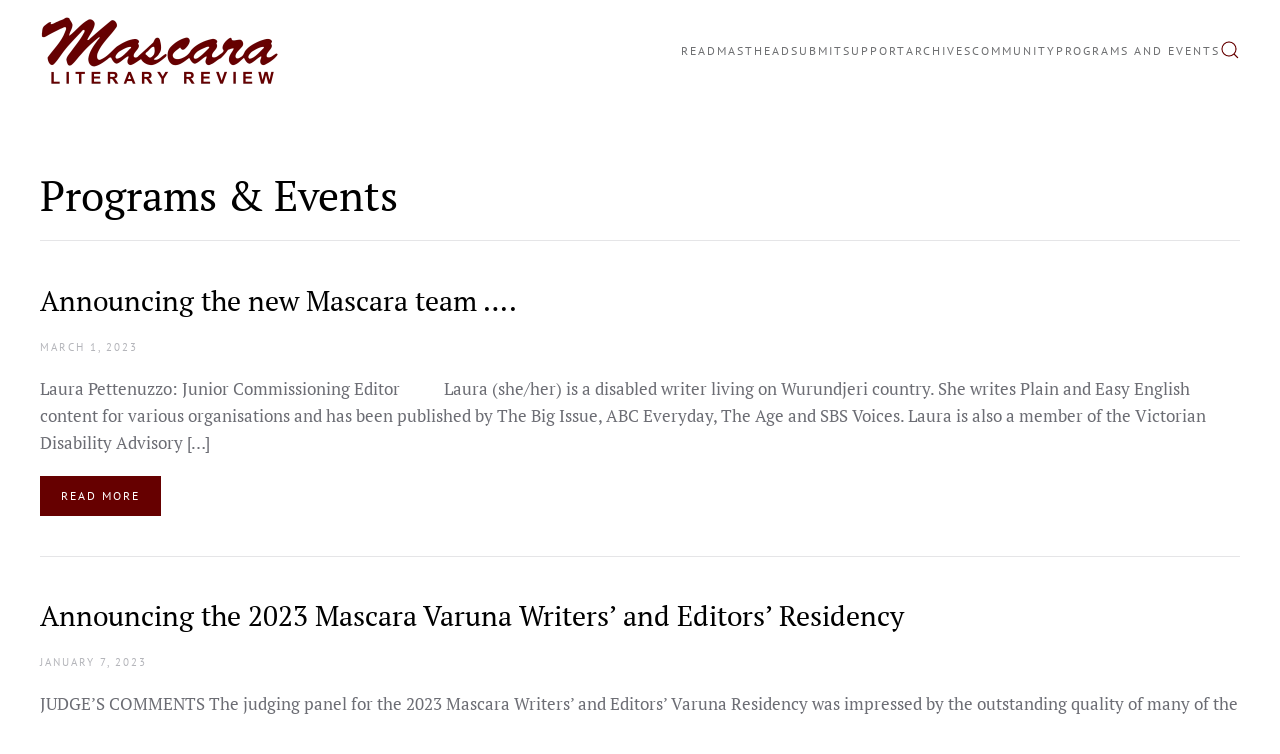

--- FILE ---
content_type: text/html; charset=UTF-8
request_url: https://dev.mascarareview.com/category/programs-events/
body_size: 42585
content:
<!DOCTYPE html>
<html lang="en-US">
    <head>
        <meta charset="UTF-8">
        <meta name="viewport" content="width=device-width, initial-scale=1">
        <link rel="icon" href="/wp-content/themes/yootheme/packages/theme-wordpress/assets/images/favicon.png" sizes="any">
                <link rel="apple-touch-icon" href="/wp-content/themes/yootheme/packages/theme-wordpress/assets/images/apple-touch-icon.png">
                <title>Programs &amp; Events &#8211; Mascara Literary Review</title>
<meta name='robots' content='noindex, nofollow' />
<link rel="alternate" type="application/rss+xml" title="Mascara Literary Review &raquo; Feed" href="https://dev.mascarareview.com/feed/" />
<link rel="alternate" type="application/rss+xml" title="Mascara Literary Review &raquo; Comments Feed" href="https://dev.mascarareview.com/comments/feed/" />
<link rel="alternate" type="application/rss+xml" title="Mascara Literary Review &raquo; Programs &amp; Events Category Feed" href="https://dev.mascarareview.com/category/programs-events/feed/" />
<style id='wp-emoji-styles-inline-css'>

	img.wp-smiley, img.emoji {
		display: inline !important;
		border: none !important;
		box-shadow: none !important;
		height: 1em !important;
		width: 1em !important;
		margin: 0 0.07em !important;
		vertical-align: -0.1em !important;
		background: none !important;
		padding: 0 !important;
	}
/*# sourceURL=wp-emoji-styles-inline-css */
</style>
<style id='wp-block-library-inline-css'>
:root{--wp-block-synced-color:#7a00df;--wp-block-synced-color--rgb:122,0,223;--wp-bound-block-color:var(--wp-block-synced-color);--wp-editor-canvas-background:#ddd;--wp-admin-theme-color:#007cba;--wp-admin-theme-color--rgb:0,124,186;--wp-admin-theme-color-darker-10:#006ba1;--wp-admin-theme-color-darker-10--rgb:0,107,160.5;--wp-admin-theme-color-darker-20:#005a87;--wp-admin-theme-color-darker-20--rgb:0,90,135;--wp-admin-border-width-focus:2px}@media (min-resolution:192dpi){:root{--wp-admin-border-width-focus:1.5px}}.wp-element-button{cursor:pointer}:root .has-very-light-gray-background-color{background-color:#eee}:root .has-very-dark-gray-background-color{background-color:#313131}:root .has-very-light-gray-color{color:#eee}:root .has-very-dark-gray-color{color:#313131}:root .has-vivid-green-cyan-to-vivid-cyan-blue-gradient-background{background:linear-gradient(135deg,#00d084,#0693e3)}:root .has-purple-crush-gradient-background{background:linear-gradient(135deg,#34e2e4,#4721fb 50%,#ab1dfe)}:root .has-hazy-dawn-gradient-background{background:linear-gradient(135deg,#faaca8,#dad0ec)}:root .has-subdued-olive-gradient-background{background:linear-gradient(135deg,#fafae1,#67a671)}:root .has-atomic-cream-gradient-background{background:linear-gradient(135deg,#fdd79a,#004a59)}:root .has-nightshade-gradient-background{background:linear-gradient(135deg,#330968,#31cdcf)}:root .has-midnight-gradient-background{background:linear-gradient(135deg,#020381,#2874fc)}:root{--wp--preset--font-size--normal:16px;--wp--preset--font-size--huge:42px}.has-regular-font-size{font-size:1em}.has-larger-font-size{font-size:2.625em}.has-normal-font-size{font-size:var(--wp--preset--font-size--normal)}.has-huge-font-size{font-size:var(--wp--preset--font-size--huge)}.has-text-align-center{text-align:center}.has-text-align-left{text-align:left}.has-text-align-right{text-align:right}.has-fit-text{white-space:nowrap!important}#end-resizable-editor-section{display:none}.aligncenter{clear:both}.items-justified-left{justify-content:flex-start}.items-justified-center{justify-content:center}.items-justified-right{justify-content:flex-end}.items-justified-space-between{justify-content:space-between}.screen-reader-text{border:0;clip-path:inset(50%);height:1px;margin:-1px;overflow:hidden;padding:0;position:absolute;width:1px;word-wrap:normal!important}.screen-reader-text:focus{background-color:#ddd;clip-path:none;color:#444;display:block;font-size:1em;height:auto;left:5px;line-height:normal;padding:15px 23px 14px;text-decoration:none;top:5px;width:auto;z-index:100000}html :where(.has-border-color){border-style:solid}html :where([style*=border-top-color]){border-top-style:solid}html :where([style*=border-right-color]){border-right-style:solid}html :where([style*=border-bottom-color]){border-bottom-style:solid}html :where([style*=border-left-color]){border-left-style:solid}html :where([style*=border-width]){border-style:solid}html :where([style*=border-top-width]){border-top-style:solid}html :where([style*=border-right-width]){border-right-style:solid}html :where([style*=border-bottom-width]){border-bottom-style:solid}html :where([style*=border-left-width]){border-left-style:solid}html :where(img[class*=wp-image-]){height:auto;max-width:100%}:where(figure){margin:0 0 1em}html :where(.is-position-sticky){--wp-admin--admin-bar--position-offset:var(--wp-admin--admin-bar--height,0px)}@media screen and (max-width:600px){html :where(.is-position-sticky){--wp-admin--admin-bar--position-offset:0px}}

/*# sourceURL=wp-block-library-inline-css */
</style><style id='global-styles-inline-css'>
:root{--wp--preset--aspect-ratio--square: 1;--wp--preset--aspect-ratio--4-3: 4/3;--wp--preset--aspect-ratio--3-4: 3/4;--wp--preset--aspect-ratio--3-2: 3/2;--wp--preset--aspect-ratio--2-3: 2/3;--wp--preset--aspect-ratio--16-9: 16/9;--wp--preset--aspect-ratio--9-16: 9/16;--wp--preset--color--black: #000000;--wp--preset--color--cyan-bluish-gray: #abb8c3;--wp--preset--color--white: #ffffff;--wp--preset--color--pale-pink: #f78da7;--wp--preset--color--vivid-red: #cf2e2e;--wp--preset--color--luminous-vivid-orange: #ff6900;--wp--preset--color--luminous-vivid-amber: #fcb900;--wp--preset--color--light-green-cyan: #7bdcb5;--wp--preset--color--vivid-green-cyan: #00d084;--wp--preset--color--pale-cyan-blue: #8ed1fc;--wp--preset--color--vivid-cyan-blue: #0693e3;--wp--preset--color--vivid-purple: #9b51e0;--wp--preset--gradient--vivid-cyan-blue-to-vivid-purple: linear-gradient(135deg,rgb(6,147,227) 0%,rgb(155,81,224) 100%);--wp--preset--gradient--light-green-cyan-to-vivid-green-cyan: linear-gradient(135deg,rgb(122,220,180) 0%,rgb(0,208,130) 100%);--wp--preset--gradient--luminous-vivid-amber-to-luminous-vivid-orange: linear-gradient(135deg,rgb(252,185,0) 0%,rgb(255,105,0) 100%);--wp--preset--gradient--luminous-vivid-orange-to-vivid-red: linear-gradient(135deg,rgb(255,105,0) 0%,rgb(207,46,46) 100%);--wp--preset--gradient--very-light-gray-to-cyan-bluish-gray: linear-gradient(135deg,rgb(238,238,238) 0%,rgb(169,184,195) 100%);--wp--preset--gradient--cool-to-warm-spectrum: linear-gradient(135deg,rgb(74,234,220) 0%,rgb(151,120,209) 20%,rgb(207,42,186) 40%,rgb(238,44,130) 60%,rgb(251,105,98) 80%,rgb(254,248,76) 100%);--wp--preset--gradient--blush-light-purple: linear-gradient(135deg,rgb(255,206,236) 0%,rgb(152,150,240) 100%);--wp--preset--gradient--blush-bordeaux: linear-gradient(135deg,rgb(254,205,165) 0%,rgb(254,45,45) 50%,rgb(107,0,62) 100%);--wp--preset--gradient--luminous-dusk: linear-gradient(135deg,rgb(255,203,112) 0%,rgb(199,81,192) 50%,rgb(65,88,208) 100%);--wp--preset--gradient--pale-ocean: linear-gradient(135deg,rgb(255,245,203) 0%,rgb(182,227,212) 50%,rgb(51,167,181) 100%);--wp--preset--gradient--electric-grass: linear-gradient(135deg,rgb(202,248,128) 0%,rgb(113,206,126) 100%);--wp--preset--gradient--midnight: linear-gradient(135deg,rgb(2,3,129) 0%,rgb(40,116,252) 100%);--wp--preset--font-size--small: 13px;--wp--preset--font-size--medium: 20px;--wp--preset--font-size--large: 36px;--wp--preset--font-size--x-large: 42px;--wp--preset--spacing--20: 0.44rem;--wp--preset--spacing--30: 0.67rem;--wp--preset--spacing--40: 1rem;--wp--preset--spacing--50: 1.5rem;--wp--preset--spacing--60: 2.25rem;--wp--preset--spacing--70: 3.38rem;--wp--preset--spacing--80: 5.06rem;--wp--preset--shadow--natural: 6px 6px 9px rgba(0, 0, 0, 0.2);--wp--preset--shadow--deep: 12px 12px 50px rgba(0, 0, 0, 0.4);--wp--preset--shadow--sharp: 6px 6px 0px rgba(0, 0, 0, 0.2);--wp--preset--shadow--outlined: 6px 6px 0px -3px rgb(255, 255, 255), 6px 6px rgb(0, 0, 0);--wp--preset--shadow--crisp: 6px 6px 0px rgb(0, 0, 0);}:where(.is-layout-flex){gap: 0.5em;}:where(.is-layout-grid){gap: 0.5em;}body .is-layout-flex{display: flex;}.is-layout-flex{flex-wrap: wrap;align-items: center;}.is-layout-flex > :is(*, div){margin: 0;}body .is-layout-grid{display: grid;}.is-layout-grid > :is(*, div){margin: 0;}:where(.wp-block-columns.is-layout-flex){gap: 2em;}:where(.wp-block-columns.is-layout-grid){gap: 2em;}:where(.wp-block-post-template.is-layout-flex){gap: 1.25em;}:where(.wp-block-post-template.is-layout-grid){gap: 1.25em;}.has-black-color{color: var(--wp--preset--color--black) !important;}.has-cyan-bluish-gray-color{color: var(--wp--preset--color--cyan-bluish-gray) !important;}.has-white-color{color: var(--wp--preset--color--white) !important;}.has-pale-pink-color{color: var(--wp--preset--color--pale-pink) !important;}.has-vivid-red-color{color: var(--wp--preset--color--vivid-red) !important;}.has-luminous-vivid-orange-color{color: var(--wp--preset--color--luminous-vivid-orange) !important;}.has-luminous-vivid-amber-color{color: var(--wp--preset--color--luminous-vivid-amber) !important;}.has-light-green-cyan-color{color: var(--wp--preset--color--light-green-cyan) !important;}.has-vivid-green-cyan-color{color: var(--wp--preset--color--vivid-green-cyan) !important;}.has-pale-cyan-blue-color{color: var(--wp--preset--color--pale-cyan-blue) !important;}.has-vivid-cyan-blue-color{color: var(--wp--preset--color--vivid-cyan-blue) !important;}.has-vivid-purple-color{color: var(--wp--preset--color--vivid-purple) !important;}.has-black-background-color{background-color: var(--wp--preset--color--black) !important;}.has-cyan-bluish-gray-background-color{background-color: var(--wp--preset--color--cyan-bluish-gray) !important;}.has-white-background-color{background-color: var(--wp--preset--color--white) !important;}.has-pale-pink-background-color{background-color: var(--wp--preset--color--pale-pink) !important;}.has-vivid-red-background-color{background-color: var(--wp--preset--color--vivid-red) !important;}.has-luminous-vivid-orange-background-color{background-color: var(--wp--preset--color--luminous-vivid-orange) !important;}.has-luminous-vivid-amber-background-color{background-color: var(--wp--preset--color--luminous-vivid-amber) !important;}.has-light-green-cyan-background-color{background-color: var(--wp--preset--color--light-green-cyan) !important;}.has-vivid-green-cyan-background-color{background-color: var(--wp--preset--color--vivid-green-cyan) !important;}.has-pale-cyan-blue-background-color{background-color: var(--wp--preset--color--pale-cyan-blue) !important;}.has-vivid-cyan-blue-background-color{background-color: var(--wp--preset--color--vivid-cyan-blue) !important;}.has-vivid-purple-background-color{background-color: var(--wp--preset--color--vivid-purple) !important;}.has-black-border-color{border-color: var(--wp--preset--color--black) !important;}.has-cyan-bluish-gray-border-color{border-color: var(--wp--preset--color--cyan-bluish-gray) !important;}.has-white-border-color{border-color: var(--wp--preset--color--white) !important;}.has-pale-pink-border-color{border-color: var(--wp--preset--color--pale-pink) !important;}.has-vivid-red-border-color{border-color: var(--wp--preset--color--vivid-red) !important;}.has-luminous-vivid-orange-border-color{border-color: var(--wp--preset--color--luminous-vivid-orange) !important;}.has-luminous-vivid-amber-border-color{border-color: var(--wp--preset--color--luminous-vivid-amber) !important;}.has-light-green-cyan-border-color{border-color: var(--wp--preset--color--light-green-cyan) !important;}.has-vivid-green-cyan-border-color{border-color: var(--wp--preset--color--vivid-green-cyan) !important;}.has-pale-cyan-blue-border-color{border-color: var(--wp--preset--color--pale-cyan-blue) !important;}.has-vivid-cyan-blue-border-color{border-color: var(--wp--preset--color--vivid-cyan-blue) !important;}.has-vivid-purple-border-color{border-color: var(--wp--preset--color--vivid-purple) !important;}.has-vivid-cyan-blue-to-vivid-purple-gradient-background{background: var(--wp--preset--gradient--vivid-cyan-blue-to-vivid-purple) !important;}.has-light-green-cyan-to-vivid-green-cyan-gradient-background{background: var(--wp--preset--gradient--light-green-cyan-to-vivid-green-cyan) !important;}.has-luminous-vivid-amber-to-luminous-vivid-orange-gradient-background{background: var(--wp--preset--gradient--luminous-vivid-amber-to-luminous-vivid-orange) !important;}.has-luminous-vivid-orange-to-vivid-red-gradient-background{background: var(--wp--preset--gradient--luminous-vivid-orange-to-vivid-red) !important;}.has-very-light-gray-to-cyan-bluish-gray-gradient-background{background: var(--wp--preset--gradient--very-light-gray-to-cyan-bluish-gray) !important;}.has-cool-to-warm-spectrum-gradient-background{background: var(--wp--preset--gradient--cool-to-warm-spectrum) !important;}.has-blush-light-purple-gradient-background{background: var(--wp--preset--gradient--blush-light-purple) !important;}.has-blush-bordeaux-gradient-background{background: var(--wp--preset--gradient--blush-bordeaux) !important;}.has-luminous-dusk-gradient-background{background: var(--wp--preset--gradient--luminous-dusk) !important;}.has-pale-ocean-gradient-background{background: var(--wp--preset--gradient--pale-ocean) !important;}.has-electric-grass-gradient-background{background: var(--wp--preset--gradient--electric-grass) !important;}.has-midnight-gradient-background{background: var(--wp--preset--gradient--midnight) !important;}.has-small-font-size{font-size: var(--wp--preset--font-size--small) !important;}.has-medium-font-size{font-size: var(--wp--preset--font-size--medium) !important;}.has-large-font-size{font-size: var(--wp--preset--font-size--large) !important;}.has-x-large-font-size{font-size: var(--wp--preset--font-size--x-large) !important;}
/*# sourceURL=global-styles-inline-css */
</style>

<style id='classic-theme-styles-inline-css'>
/*! This file is auto-generated */
.wp-block-button__link{color:#fff;background-color:#32373c;border-radius:9999px;box-shadow:none;text-decoration:none;padding:calc(.667em + 2px) calc(1.333em + 2px);font-size:1.125em}.wp-block-file__button{background:#32373c;color:#fff;text-decoration:none}
/*# sourceURL=/wp-includes/css/classic-themes.min.css */
</style>
<link rel='stylesheet' id='newsletter-css' href='https://dev.mascarareview.com/wp-content/plugins/newsletter/style.css?ver=9.1.0' media='all' />
<link rel='stylesheet' id='tablepress-default-css' href='https://dev.mascarareview.com/wp-content/plugins/tablepress/css/build/default.css?ver=3.2.5' media='all' />
<link href="https://dev.mascarareview.com/wp-content/themes/yootheme/css/theme.1.css?ver=1761383487" rel="stylesheet">
<link href="https://dev.mascarareview.com/wp-content/themes/yootheme/css/theme.update.css?ver=4.5.17" rel="stylesheet">
<link rel="https://api.w.org/" href="https://dev.mascarareview.com/wp-json/" /><link rel="alternate" title="JSON" type="application/json" href="https://dev.mascarareview.com/wp-json/wp/v2/categories/115" /><link rel="EditURI" type="application/rsd+xml" title="RSD" href="https://dev.mascarareview.com/xmlrpc.php?rsd" />
<meta name="generator" content="Beer-and-Pretzels"><script src="https://dev.mascarareview.com/wp-content/themes/yootheme/vendor/assets/uikit/dist/js/uikit.min.js?ver=4.5.17"></script>
<script src="https://dev.mascarareview.com/wp-content/themes/yootheme/vendor/assets/uikit/dist/js/uikit-icons-fuse.min.js?ver=4.5.17"></script>
<script src="https://dev.mascarareview.com/wp-content/themes/yootheme/js/theme.js?ver=4.5.17"></script>
<script>window.yootheme ||= {}; var $theme = yootheme.theme = {"i18n":{"close":{"label":"Close","0":"yootheme"},"totop":{"label":"Back to top","0":"yootheme"},"marker":{"label":"Open","0":"yootheme"},"navbarToggleIcon":{"label":"Open menu","0":"yootheme"},"paginationPrevious":{"label":"Previous page","0":"yootheme"},"paginationNext":{"label":"Next page","0":"yootheme"},"searchIcon":{"toggle":"Open Search","submit":"Submit Search"},"slider":{"next":"Next slide","previous":"Previous slide","slideX":"Slide %s","slideLabel":"%s of %s"},"slideshow":{"next":"Next slide","previous":"Previous slide","slideX":"Slide %s","slideLabel":"%s of %s"},"lightboxPanel":{"next":"Next slide","previous":"Previous slide","slideLabel":"%s of %s","close":"Close"}}};</script>
<link rel="icon" href="https://dev.mascarareview.com/wp-content/uploads/2018/01/mascara-icon2.png" sizes="32x32" />
<link rel="icon" href="https://dev.mascarareview.com/wp-content/uploads/2018/01/mascara-icon2.png" sizes="192x192" />
<link rel="apple-touch-icon" href="https://dev.mascarareview.com/wp-content/uploads/2018/01/mascara-icon2.png" />
<meta name="msapplication-TileImage" content="https://dev.mascarareview.com/wp-content/uploads/2018/01/mascara-icon2.png" />
    </head>
    <body class="archive category category-programs-events category-115 wp-theme-yootheme ">

        
        <div class="uk-hidden-visually uk-notification uk-notification-top-left uk-width-auto">
            <div class="uk-notification-message">
                <a href="#tm-main" class="uk-link-reset">Skip to main content</a>
            </div>
        </div>

        
        
        <div class="tm-page">

                        


<header class="tm-header-mobile uk-hidden@m">


    
        <div class="uk-navbar-container">

            <div class="uk-container uk-container-expand">
                <nav class="uk-navbar" uk-navbar="{&quot;align&quot;:&quot;left&quot;,&quot;container&quot;:&quot;.tm-header-mobile&quot;,&quot;boundary&quot;:&quot;.tm-header-mobile .uk-navbar-container&quot;}">

                                        <div class="uk-navbar-left ">

                                                    <a href="https://dev.mascarareview.com/" aria-label="Back to home" class="uk-logo uk-navbar-item">
    <picture>
<source type="image/webp" srcset="/wp-content/themes/yootheme/cache/4f/MLR_Full-logo-PNG-4fc97d4a.webp 240w, /wp-content/themes/yootheme/cache/34/MLR_Full-logo-PNG-348ffc00.webp 480w" sizes="(min-width: 240px) 240px">
<img alt loading="eager" src="/wp-content/themes/yootheme/cache/d0/MLR_Full-logo-PNG-d096301e.png" width="240" height="69">
</picture></a>                        
                        
                        
                    </div>
                    
                    
                    
                </nav>
            </div>

        </div>

    



</header>




<header class="tm-header uk-visible@m">



    
        <div class="uk-navbar-container">

            <div class="uk-container uk-container-large">
                <nav class="uk-navbar" uk-navbar="{&quot;align&quot;:&quot;left&quot;,&quot;container&quot;:&quot;.tm-header&quot;,&quot;boundary&quot;:&quot;.tm-header .uk-navbar-container&quot;}">

                                        <div class="uk-navbar-left ">

                                                    <a href="https://dev.mascarareview.com/" aria-label="Back to home" class="uk-logo uk-navbar-item">
    <picture>
<source type="image/webp" srcset="/wp-content/themes/yootheme/cache/4f/MLR_Full-logo-PNG-4fc97d4a.webp 240w, /wp-content/themes/yootheme/cache/34/MLR_Full-logo-PNG-348ffc00.webp 480w" sizes="(min-width: 240px) 240px">
<img alt loading="eager" src="/wp-content/themes/yootheme/cache/d0/MLR_Full-logo-PNG-d096301e.png" width="240" height="69">
</picture></a>                        
                        
                        
                    </div>
                    
                    
                                        <div class="uk-navbar-right">

                                                                            
                                                    
<ul class="uk-navbar-nav">
    
	<li class="menu-item menu-item-type-post_type menu-item-object-page menu-item-home menu-item-has-children uk-parent"><a href="https://dev.mascarareview.com/">Read</a>
	<div class="uk-drop uk-navbar-dropdown"><div><ul class="uk-nav uk-navbar-dropdown-nav">

		<li class="menu-item menu-item-type-taxonomy menu-item-object-category"><a href="https://dev.mascarareview.com/category/poetry/">Poetry</a></li>
		<li class="menu-item menu-item-type-taxonomy menu-item-object-category"><a href="https://dev.mascarareview.com/category/reviews-essays/">Reviews/Essays</a></li>
		<li class="menu-item menu-item-type-taxonomy menu-item-object-category"><a href="https://dev.mascarareview.com/category/fiction/">Fiction</a></li></ul></div></div></li>
	<li class="menu-item menu-item-type-post_type menu-item-object-page"><a href="https://dev.mascarareview.com/about-us/">Masthead</a></li>
	<li class="menu-item menu-item-type-post_type menu-item-object-page"><a href="https://dev.mascarareview.com/submit/">Submit</a></li>
	<li class="menu-item menu-item-type-custom menu-item-object-custom"><a href="http://mascarareview.com/Mascara%20Literary%20Review%20Subscription%20form.pdf">Support</a></li>
	<li class="menu-item menu-item-type-post_type menu-item-object-page"><a href="https://dev.mascarareview.com/archives/">Archives</a></li>
	<li class="menu-item menu-item-type-post_type menu-item-object-page"><a href="https://dev.mascarareview.com/research/">Community</a></li>
	<li class="last-item menu-item menu-item-type-post_type menu-item-object-page"><a href="https://dev.mascarareview.com/programs/">Programs and Events</a></li></ul>


    <a class="uk-navbar-toggle" href="#search-0-search" uk-search-icon uk-toggle></a>

    <div uk-modal id="search-0-search" class="uk-modal">
        <div class="uk-modal-dialog uk-modal-body">

            
            
                <form id="search-0" action="https://dev.mascarareview.com/" method="get" role="search" class="uk-search uk-width-1-1 uk-search-medium"><span uk-search-icon></span><input name="s" placeholder="Search" required aria-label="Search" type="search" class="uk-search-input" autofocus></form>
                
            
        </div>
    </div>

                        
                    </div>
                    
                </nav>
            </div>

        </div>

    







</header>

            
            
            <main id="tm-main" >

                <!-- Builder #template-TREQS3YT -->
<div class="uk-section-default uk-section">
    
        
        
        
            
                                <div class="uk-container">                
                    <div class="uk-grid tm-grid-expand uk-child-width-1-1 uk-grid-margin">
<div class="uk-width-1-1">
    
        
            
            
            
                
                    
<h1>        Programs &amp; Events    </h1><hr>
                
            
        
    
</div></div><div class="uk-grid tm-grid-expand uk-child-width-1-1 uk-grid-margin">
<div class="uk-width-1-1">
    
        
            
            
            
                
                    
<div class="uk-margin">
    
        <div class="uk-grid uk-child-width-1-1 uk-grid-divider uk-grid-match" uk-grid>                <div>
<div class="el-item uk-panel uk-margin-remove-first-child">
    
        
            
                                                
            
            
                
                
                    

        
                <h2 class="el-title uk-h3 uk-margin-top uk-margin-remove-bottom">                        Announcing the new Mascara team &#8230;.                    </h2>        
                <div class="el-meta uk-text-meta uk-margin-top">March 1, 2023</div>        
    
        
        
                <div class="el-content uk-panel uk-margin-top">Laura Pettenuzzo: Junior Commissioning Editor &nbsp; &nbsp; &nbsp; &nbsp; &nbsp; Laura (she/her) is a disabled writer living on Wurundjeri country. She writes Plain and Easy English content for various organisations and has been published by The Big Issue, ABC Everyday, The Age and SBS Voices. Laura is also a member of the Victorian Disability Advisory [&hellip;]</div>        
        
                <div class="uk-margin-top"><a href="https://dev.mascarareview.com/announcing-the-new-mascara-team/" class="el-link uk-button uk-button-primary">Read more</a></div>        

                
                
            
        
    
</div></div>
                <div>
<div class="el-item uk-panel uk-margin-remove-first-child">
    
        
            
                                                
            
            
                
                
                    

        
                <h2 class="el-title uk-h3 uk-margin-top uk-margin-remove-bottom">                        Announcing the 2023 Mascara Varuna Writers&#8217; and Editors&#8217; Residency                    </h2>        
                <div class="el-meta uk-text-meta uk-margin-top">January 7, 2023</div>        
    
        
        
                <div class="el-content uk-panel uk-margin-top">JUDGE&#8217;S COMMENTS The judging panel for the 2023 Mascara Writers’ and Editors’ Varuna Residency was impressed by the outstanding quality of many of the submissions. Of 78 entries, the range and breadth of voices, styles and genres on display is an indicative sign of the innovation pursued at the desks of First Nations and CALD [&hellip;]</div>        
        
                <div class="uk-margin-top"><a href="https://dev.mascarareview.com/announcing-the-2023-mascara-varuna-writers-and-editors-residency/" class="el-link uk-button uk-button-primary">Read more</a></div>        

                
                
            
        
    
</div></div>
                <div>
<div class="el-item uk-panel uk-margin-remove-first-child">
    
        
            
                                                
            
            
                
                
                    

        
                <h2 class="el-title uk-h3 uk-margin-top uk-margin-remove-bottom">                        Mascara Varuna Writers&#8217; and Editors&#8217; Residency Longlist                    </h2>        
                <div class="el-meta uk-text-meta uk-margin-top">December 30, 2022</div>        
    
        
        
                <div class="el-content uk-panel uk-margin-top">In partnership with Varuna, The Writer&#8217;s House, the Copyright Agency and the Adès Family Foundation, we are delighted to announce the inaugural Mascara Varuna Writers&#8217; and Editors&#8217; Residency. This is an exciting opportunity for four emerging or established writers who identify as First Nations or CaLD with a manuscript they are wanting to develop. Applications [&hellip;]</div>        
        
                <div class="uk-margin-top"><a href="https://dev.mascarareview.com/mascara-varuna-writers-and-editors-residency-longlist/" class="el-link uk-button uk-button-primary">Read more</a></div>        

                
                
            
        
    
</div></div>
                <div>
<div class="el-item uk-panel uk-margin-remove-first-child">
    
        
            
                                                
            
            
                
                
                    

        
                <h2 class="el-title uk-h3 uk-margin-top uk-margin-remove-bottom">                        2019 Varuna Mascara Western Sydney Writers Fellowship                    </h2>        
                <div class="el-meta uk-text-meta uk-margin-top">July 23, 2018</div>        
    
        
        
                <div class="el-content uk-panel uk-margin-top">&nbsp; &nbsp; &nbsp; &nbsp; &nbsp; &nbsp; &nbsp; &nbsp; &nbsp; We are delighted to announce the winner and shortlisted writers for the inaugural 2019 Varuna Mascara Western Sydney Writers Fellowship which offers a one week, all expenses paid residency at Varuna, a publishing consultancy worth $800 &amp; and a manuscript appraisal with Giramondo Press. This is [&hellip;]</div>        
        
                <div class="uk-margin-top"><a href="https://dev.mascarareview.com/2019-varuna-mascara-western-sydney-writers-fellowship/" class="el-link uk-button uk-button-primary">Read more</a></div>        

                
                
            
        
    
</div></div>
                </div>
    
</div>
                
            
        
    
</div></div>
                                </div>                
            
        
    
</div>        
            </main>

            
                        <footer>
                <!-- Builder #footer -->
<div class="uk-section-primary uk-section">
    
        
        
        
            
                                <div class="uk-container uk-container-large">                
                    <div class="uk-grid tm-grid-expand uk-grid-margin" uk-grid>
<div class="uk-light uk-width-1-3@m">
    
        
            
            
            
                
                    
<h2 class="uk-text-left@m uk-text-center">        Sign up to the <br class="uk-visible@m" />Mascara newsletter.    </h2>
                
            
        
    
</div>
<div class="uk-grid-item-match uk-flex-middle uk-light uk-width-2-3@m">
    
        
            
            
                        <div class="uk-panel uk-width-1-1">            
                
                    
<div class="uk-text-right@m uk-text-center">
    <form class="uk-form uk-panel js-form-newsletter" method="post" action="https://dev.mascarareview.com/wp-admin/admin-ajax.php?action=kernel&amp;p=theme%2Fnewsletter%2Fsubscribe&amp;hash=1c8d4d2b">

                <div class="uk-grid-small uk-child-width-expand@s" uk-grid>        
            
                
                <div><input class="el-input uk-input uk-form-blank" type="text" name="first_name" placeholder="First name" aria-label="First name"></div>
                <div><input class="el-input uk-input uk-form-blank" type="text" name="last_name" placeholder="Last name" aria-label="Last name"></div>

                
            
            
                <div><input class="el-input uk-input uk-form-blank" type="email" name="email" placeholder="Email address" aria-label="Email address" required></div>
                <div class="uk-width-auto@s"><button class="el-button uk-button uk-button-secondary" type="submit">Sign Up</button></div>
            
            
                </div>        
        <input type="hidden" name="settings" value="[base64]">
        <div class="message uk-margin uk-hidden"></div>

    </form>

</div>
                
                        </div>            
        
    
</div></div>
                                </div>                
            
        
    
</div>
<div class="uk-section-default uk-preserve-color uk-section" uk-scrollspy="target: [uk-scrollspy-class]; cls: uk-animation-fade; delay: false;">
    
        
        
        
            
                                <div class="uk-container uk-container-large">                
                    <div class="uk-grid tm-grid-expand uk-grid-row-large uk-grid-margin-large" uk-grid>
<div class="uk-width-1-1@s uk-width-2-5@m">
    
        
            
            
            
                
                    
<div class="uk-margin uk-text-left" uk-scrollspy-class="uk-animation-slide-top-small">
        <a class="el-link" href="#" uk-scroll><picture>
<source type="image/webp" srcset="/wp-content/themes/yootheme/cache/f3/MLR_Full-logo-PNG-f3c45e60.webp 200w, /wp-content/themes/yootheme/cache/3a/MLR_Full-logo-PNG-3a55c1d1.webp 400w" sizes="(min-width: 200px) 200px">
<img src="/wp-content/themes/yootheme/cache/9f/MLR_Full-logo-PNG-9f5d94c0.png" width="200" height="57" class="el-image" alt="Mascara Literary Review logo" loading="lazy">
</picture></a>    
    
</div>
                
            
        
    
</div>
<div class="uk-width-1-2@s uk-width-1-5@m">
    
        
            
            
            
                
                    
<div class="uk-margin" uk-scrollspy-class>
        <picture>
<source type="image/webp" srcset="/wp-content/themes/yootheme/cache/65/BPurple_RGB_Vertical-For-Digital-6569de66.webp 768w, /wp-content/themes/yootheme/cache/05/BPurple_RGB_Vertical-For-Digital-05ff0488.webp 1024w, /wp-content/themes/yootheme/cache/fc/BPurple_RGB_Vertical-For-Digital-fcd81710.webp 1366w, /wp-content/themes/yootheme/cache/b1/BPurple_RGB_Vertical-For-Digital-b17ed3b6.webp 1485w" sizes="(min-width: 1485px) 1485px">
<img src="/wp-content/themes/yootheme/cache/ab/BPurple_RGB_Vertical-For-Digital-ab440911.png" width="1485" height="2069" class="el-image" alt="Australian Government and Creative Australia logos" loading="lazy">
</picture>    
    
</div>
                
            
        
    
</div>
<div class="uk-width-1-2@s uk-width-2-5@m">
    
        
            
            
            
                
                    
<div class="uk-margin">
    
        <div class="uk-grid uk-child-width-1-1 uk-child-width-1-2@m uk-flex-center uk-flex-middle uk-grid-column-small uk-grid-match" uk-grid>                <div>
<div class="el-item uk-panel uk-margin-remove-first-child" uk-scrollspy-class>
    
        
            
                
            
            
                                <a href="https://www.copyright.com.au/culturalfund/">

    
                <picture>
<source type="image/webp" srcset="/wp-content/themes/yootheme/cache/69/cultural-fund-694824ae.webp 258w" sizes="(min-width: 258px) 258px">
<img src="/wp-content/themes/yootheme/cache/83/cultural-fund-832aa3f3.png" width="258" height="120" alt="Cultural Fund logo" loading="lazy" class="el-image">
</picture>        
        
    
</a>                
                
                    

        
        
        
    
        
        
        
        
        

                
                
            
        
    
</div></div>
                <div>
<div class="el-item uk-panel uk-margin-remove-first-child" uk-scrollspy-class>
    
        
            
                
            
            
                                <a href="https://www.adesfamilyfoundation.com.au/">

    
                <img src="/wp-content/themes/yootheme/cache/6c/ades-family-foundation-logo-6cf222e2.webp" srcset="/wp-content/themes/yootheme/cache/19/ades-family-foundation-logo-1927e38d.webp 768w, /wp-content/themes/yootheme/cache/6c/ades-family-foundation-logo-6cf222e2.webp 800w" sizes="(min-width: 800px) 800px" width="800" height="548" alt="The Adès Family Foundation logo" loading="lazy" class="el-image">        
        
    
</a>                
                
                    

        
        
        
    
        
        
        
        
        

                
                
            
        
    
</div></div>
                <div>
<div class="el-item uk-panel uk-margin-remove-first-child" uk-scrollspy-class>
    
        
            
                
            
            
                                <a href="https://creative.vic.gov.au/">

    
                <picture>
<source type="image/webp" srcset="/wp-content/themes/yootheme/cache/94/creative-vic-949a5dd5.webp 220w" sizes="(min-width: 220px) 220px">
<img src="/wp-content/themes/yootheme/cache/d9/creative-vic-d91fd8f3.jpeg" width="220" height="120" alt="Creative Victoria logo" loading="lazy" class="el-image">
</picture>        
        
    
</a>                
                
                    

        
        
        
    
        
        
        
        
        

                
                
            
        
    
</div></div>
                <div>
<div class="el-item uk-panel uk-margin-remove-first-child" uk-scrollspy-class>
    
        
            
                
            
            
                                <a href="https://writersvictoria.org.au/">

    
                <picture>
<source type="image/webp" srcset="/wp-content/themes/yootheme/cache/b1/writers-vic-b1a82e7e.webp 247w" sizes="(min-width: 247px) 247px">
<img src="/wp-content/themes/yootheme/cache/2e/writers-vic-2e2959a6.png" width="247" height="120" alt="Writers Victoria logo" loading="lazy" class="el-image">
</picture>        
        
    
</a>                
                
                    

        
        
        
    
        
        
        
        
        

                
                
            
        
    
</div></div>
                </div>
    
</div>
                
            
        
    
</div></div>
                                </div>                
            
        
    
</div>
<div class="uk-section-default uk-section uk-section-small">
    
        
        
        
            
                
                    <div class="uk-grid tm-grid-expand uk-child-width-1-1 uk-grid-margin">
<div class="uk-width-1-1">
    
        
            
            
            
                
                    <hr>
                
            
        
    
</div></div><div class="uk-grid-margin uk-container uk-container-large"><div class="uk-grid tm-grid-expand" uk-grid>
<div class="uk-grid-item-match uk-flex-middle uk-width-1-2@m">
    
        
            
            
                        <div class="uk-panel uk-width-1-1">            
                
                    
                
                        </div>            
        
    
</div>
<div class="uk-grid-item-match uk-flex-middle uk-width-1-2@m uk-flex-first@m">
    
        
            
            
                        <div class="uk-panel uk-width-1-1">            
                
                    <div class="uk-panel uk-text-small uk-text-muted uk-margin uk-text-left@m uk-text-center">© <script> document.currentScript.insertAdjacentHTML('afterend', '<time datetime="' + new Date().toJSON() + '">' + new Intl.DateTimeFormat(document.documentElement.lang, {year: 'numeric'}).format() + '</time>');     </script> Mascara Literary Review. All rights reserved.</div>
                
                        </div>            
        
    
</div></div></div>
                
            
        
    
</div>            </footer>
            
        </div>

        
        <script type="speculationrules">
{"prefetch":[{"source":"document","where":{"and":[{"href_matches":"/*"},{"not":{"href_matches":["/wp-*.php","/wp-admin/*","/wp-content/uploads/*","/wp-content/*","/wp-content/plugins/*","/wp-content/themes/yootheme/*","/*\\?(.+)"]}},{"not":{"selector_matches":"a[rel~=\"nofollow\"]"}},{"not":{"selector_matches":".no-prefetch, .no-prefetch a"}}]},"eagerness":"conservative"}]}
</script>
<script src="https://dev.mascarareview.com/wp-content/themes/yootheme/packages/builder-newsletter/app/newsletter.min.js?ver=4.5.17" defer></script>
<script id="newsletter-js-extra">
var newsletter_data = {"action_url":"https://dev.mascarareview.com/wp-admin/admin-ajax.php"};
//# sourceURL=newsletter-js-extra
</script>
<script src="https://dev.mascarareview.com/wp-content/plugins/newsletter/main.js?ver=9.1.0" id="newsletter-js"></script>
<script id="wp-emoji-settings" type="application/json">
{"baseUrl":"https://s.w.org/images/core/emoji/17.0.2/72x72/","ext":".png","svgUrl":"https://s.w.org/images/core/emoji/17.0.2/svg/","svgExt":".svg","source":{"concatemoji":"https://dev.mascarareview.com/wp-includes/js/wp-emoji-release.min.js?ver=6.9"}}
</script>
<script type="module">
/*! This file is auto-generated */
const a=JSON.parse(document.getElementById("wp-emoji-settings").textContent),o=(window._wpemojiSettings=a,"wpEmojiSettingsSupports"),s=["flag","emoji"];function i(e){try{var t={supportTests:e,timestamp:(new Date).valueOf()};sessionStorage.setItem(o,JSON.stringify(t))}catch(e){}}function c(e,t,n){e.clearRect(0,0,e.canvas.width,e.canvas.height),e.fillText(t,0,0);t=new Uint32Array(e.getImageData(0,0,e.canvas.width,e.canvas.height).data);e.clearRect(0,0,e.canvas.width,e.canvas.height),e.fillText(n,0,0);const a=new Uint32Array(e.getImageData(0,0,e.canvas.width,e.canvas.height).data);return t.every((e,t)=>e===a[t])}function p(e,t){e.clearRect(0,0,e.canvas.width,e.canvas.height),e.fillText(t,0,0);var n=e.getImageData(16,16,1,1);for(let e=0;e<n.data.length;e++)if(0!==n.data[e])return!1;return!0}function u(e,t,n,a){switch(t){case"flag":return n(e,"\ud83c\udff3\ufe0f\u200d\u26a7\ufe0f","\ud83c\udff3\ufe0f\u200b\u26a7\ufe0f")?!1:!n(e,"\ud83c\udde8\ud83c\uddf6","\ud83c\udde8\u200b\ud83c\uddf6")&&!n(e,"\ud83c\udff4\udb40\udc67\udb40\udc62\udb40\udc65\udb40\udc6e\udb40\udc67\udb40\udc7f","\ud83c\udff4\u200b\udb40\udc67\u200b\udb40\udc62\u200b\udb40\udc65\u200b\udb40\udc6e\u200b\udb40\udc67\u200b\udb40\udc7f");case"emoji":return!a(e,"\ud83e\u1fac8")}return!1}function f(e,t,n,a){let r;const o=(r="undefined"!=typeof WorkerGlobalScope&&self instanceof WorkerGlobalScope?new OffscreenCanvas(300,150):document.createElement("canvas")).getContext("2d",{willReadFrequently:!0}),s=(o.textBaseline="top",o.font="600 32px Arial",{});return e.forEach(e=>{s[e]=t(o,e,n,a)}),s}function r(e){var t=document.createElement("script");t.src=e,t.defer=!0,document.head.appendChild(t)}a.supports={everything:!0,everythingExceptFlag:!0},new Promise(t=>{let n=function(){try{var e=JSON.parse(sessionStorage.getItem(o));if("object"==typeof e&&"number"==typeof e.timestamp&&(new Date).valueOf()<e.timestamp+604800&&"object"==typeof e.supportTests)return e.supportTests}catch(e){}return null}();if(!n){if("undefined"!=typeof Worker&&"undefined"!=typeof OffscreenCanvas&&"undefined"!=typeof URL&&URL.createObjectURL&&"undefined"!=typeof Blob)try{var e="postMessage("+f.toString()+"("+[JSON.stringify(s),u.toString(),c.toString(),p.toString()].join(",")+"));",a=new Blob([e],{type:"text/javascript"});const r=new Worker(URL.createObjectURL(a),{name:"wpTestEmojiSupports"});return void(r.onmessage=e=>{i(n=e.data),r.terminate(),t(n)})}catch(e){}i(n=f(s,u,c,p))}t(n)}).then(e=>{for(const n in e)a.supports[n]=e[n],a.supports.everything=a.supports.everything&&a.supports[n],"flag"!==n&&(a.supports.everythingExceptFlag=a.supports.everythingExceptFlag&&a.supports[n]);var t;a.supports.everythingExceptFlag=a.supports.everythingExceptFlag&&!a.supports.flag,a.supports.everything||((t=a.source||{}).concatemoji?r(t.concatemoji):t.wpemoji&&t.twemoji&&(r(t.twemoji),r(t.wpemoji)))});
//# sourceURL=https://dev.mascarareview.com/wp-includes/js/wp-emoji-loader.min.js
</script>
    </body>
</html>
